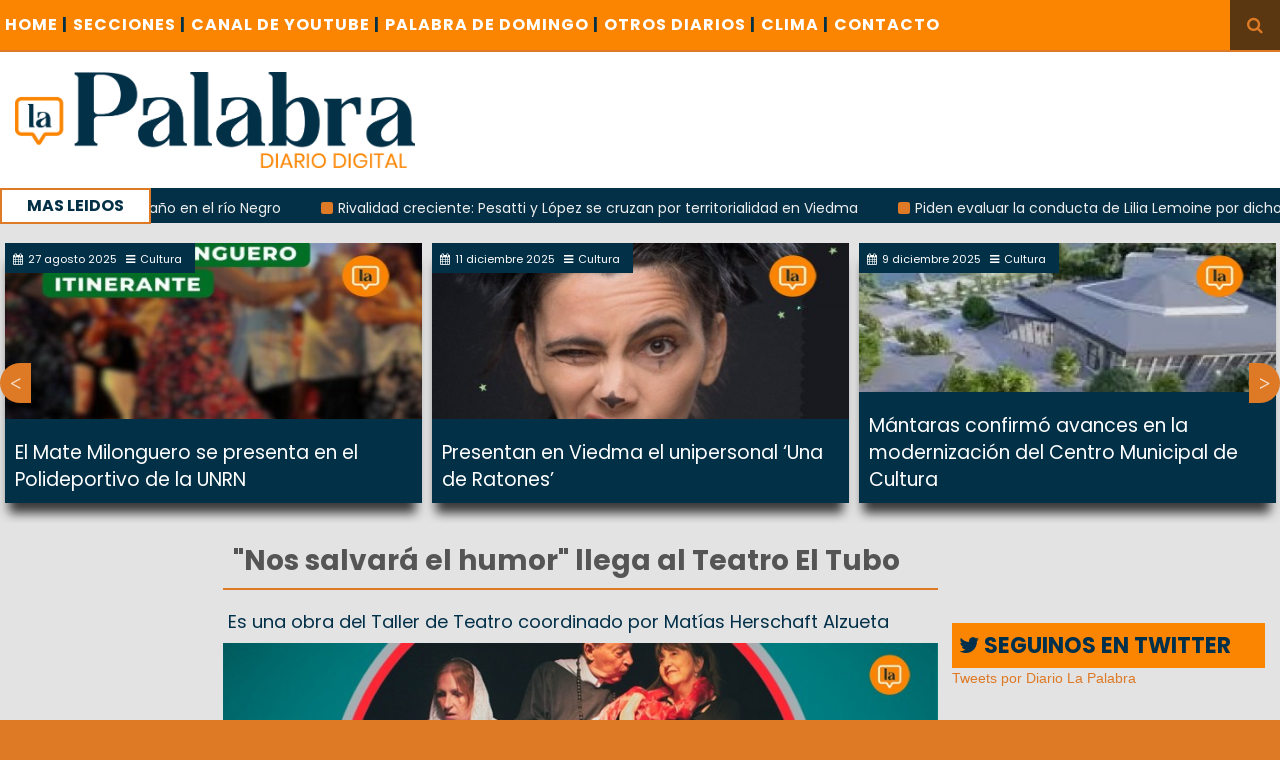

--- FILE ---
content_type: text/html; charset=UTF-8
request_url: https://www.diariolapalabra.com.ar/noticia/141112/nos-salvara-el-humor-llega-al-teatro-el-tubo
body_size: 7948
content:
<!DOCTYPE html>
<html>
<head>
    <meta charset="utf-8">
    <meta http-equiv="X-UA-Compatible" content="IE=edge">
    <title>Diario La Palabra - "Nos salvará el humor" llega al Teatro El Tubo</title>
    <link rel="shortcut icon" href="https://www.diariolapalabra.com.ar/uploads/images/favicon.ico"/>
    <meta content="width=device-width, initial-scale=1, maximum-scale=1, user-scalable=no" name="viewport">
    <!-- Lo utilizo para que funcione el POST con ajax -->
    <meta name="csrf-token" content="gIRnMvdC5gdE4HbercleIgNRVYMEbp6xBVeYe64X">



	<!-- Global site tag (gtag.js) - Google Analytics -->
	<script async src="https://www.googletagmanager.com/gtag/js?id=UA-126655387-1"></script>
	<script>
  		window.dataLayer = window.dataLayer || [];
  		function gtag(){dataLayer.push(arguments);}
  		gtag('js', new Date());

  		gtag('config', 'UA-126655387-1');
	</script>

    <link rel="stylesheet" href="https://www.diariolapalabra.com.ar/css/bootstrap.min.css">
    <link rel="stylesheet" href="https://www.diariolapalabra.com.ar/css/font-awesome.min.css">
    <link rel="stylesheet" href="https://www.diariolapalabra.com.ar/css/animate.css">
    <link rel="stylesheet" href="https://www.diariolapalabra.com.ar/css/li-scroller1.css">
    <link rel="stylesheet" href="https://www.diariolapalabra.com.ar/css/slick.css">
    <link rel="stylesheet" href="https://www.diariolapalabra.com.ar/css/theme1.css">
    <link rel="stylesheet" href="https://www.diariolapalabra.com.ar/css/style9.css">
    <link rel="stylesheet" href="https://www.diariolapalabra.com.ar/css/publicity.css">
    <link rel="stylesheet" href="https://www.diariolapalabra.com.ar/css/navbar-menu1.css">
    <link rel="stylesheet" href="https://www.diariolapalabra.com.ar/css/menumaker.css">
    <!-- HTML5 Shim and Respond.js IE8 support of HTML5 elements and media queries -->
    <!-- WARNING: Respond.js doesn't work if you view the page via file:// -->
    <!--[if lt IE 9]>
    <script src="https://oss.maxcdn.com/html5shiv/3.7.3/html5shiv.min.js"></script>
    <script src="https://oss.maxcdn.com/respond/1.4.2/respond.min.js"></script>
    <![endif]-->
    <script src="https://www.diariolapalabra.com.ar/js/jquery.min.js"></script>
    <!-- Latest compiled and minified JavaScript -->
    <script src="https://maxcdn.bootstrapcdn.com/bootstrap/3.3.7/js/bootstrap.min.js"
            integrity="sha384-Tc5IQib027qvyjSMfHjOMaLkfuWVxZxUPnCJA7l2mCWNIpG9mGCD8wGNIcPD7Txa"
            crossorigin="anonymous"></script>
    <script src="https://www.diariolapalabra.com.ar/js/menumaker.js"></script>
    <script src="https://www.diariolapalabra.com.ar/js/navbar-menu.js"></script>
    <script async src="//platform.twitter.com/widgets.js" charset="utf-8"></script>

        <meta property="og:url"           content="https://diariolapalabra.com.ar/noticia/141112/nos-salvara-el-humor-llega-al-teatro-el-tubo" />
    <meta property="og:type"          content="website" />
    <meta property="og:title"         content="&quot;Nos salvará el humor&quot; llega al Teatro El Tubo" />
    <meta property="og:image"         content="https://www.diariolapalabra.com.ar/uploads/images/12-2023/800x445_eltubo.jpeg" />

    <meta content="summary" name="twitter:card">
    <meta name="twitter:title" content="&quot;Nos salvará el humor&quot; llega al Teatro El Tubo">
    <meta content="@lapalabradiario" name="twitter:site">
    <meta content="@lapalabradiario" name="twitter:creator">
    <meta name="twitter:description" content="Es una obra del Taller de Teatro coordinado por Matías Herschaft Alzueta">
    <meta name="twitter:image" content="https://www.diariolapalabra.com.ar/uploads/images/12-2023/800x445_eltubo.jpeg">



    <div id="fb-root"></div>
    <script>(function(d, s, id) {
            var js, fjs = d.getElementsByTagName(s)[0];
            if (d.getElementById(id)) return;
            js = d.createElement(s); js.id = id;
            js.src = "//connect.facebook.net/es_ES/sdk.js#xfbml=1&version=v2.8";
            fjs.parentNode.insertBefore(js, fjs);
        }(document, 'script', 'facebook-jssdk'));</script>

    <script>!function(d,s,id){var js,fjs=d.getElementsByTagName(s)[0],p=/^http:/.test(d.location)?'http':'https';if(!d.getElementById(id)){js=d.createElement(s);js.id=id;js.src=p+'://platform.twitter.com/widgets.js';fjs.parentNode.insertBefore(js,fjs);}}(document, 'script', 'twitter-wjs');</script>

    
    <style>
        body {
            background: #de7a26;
        }
    </style>

</head>
<body>
<div id="preloader">
    <div id="status">&nbsp;</div>
</div>
<a class="scrollToTop" href="#"><i class="fa fa-angle-up"></i></a>
<div style="width: 100%;">
    <div class="box_wrapper">
        <header id="header">
            <div class="header_top">
                <nav class="navbar navbar-default" role="navigation">
                    <div class="container-fluid">
                        <div id="navbar-menu">
                            <ul>
                                <li><a href="https://www.diariolapalabra.com.ar">Home <span style="color: #003045;">|</span></a></li>
                                <li><a href="#">SECCIONES<span style="color: #003045;"> |</span></a>
                                    <ul>
                                        <li><a href="https://www.diariolapalabra.com.ar/noticias/Río Negro">Río Negro</a></li>
                                        <li><a href="https://www.diariolapalabra.com.ar/noticias/Patagones">Patagones</a></li>
                                        <li><a href="https://www.diariolapalabra.com.ar/noticias/Viedma">Viedma</a></li>
                                        <li><a href="https://www.diariolapalabra.com.ar/noticias/Municipios">Municipios</a></li>
                                        <li><a href="https://www.diariolapalabra.com.ar/noticias/Nacionales">Nacionales</a></li>
                                        <li><a href="https://www.diariolapalabra.com.ar/noticias/Elecciones">Elecciones</a></li>
                                        <li><a href="https://www.diariolapalabra.com.ar/noticias/Gremiales">Gremiales</a></li>
                                        <li><a href="https://www.diariolapalabra.com.ar/noticias/Interés General">Interés General</a></li>
                                        <li><a href="https://www.diariolapalabra.com.ar/noticias/Judiciales">Judiciales</a></li>
                                        <li><a href="https://www.diariolapalabra.com.ar/noticias/Policiales">Policiales</a></li>
					<li><a href="https://www.diariolapalabra.com.ar/noticias/Cartas de Lectores">Cartas de Lectores</a></li>
                                        <li><a href="https://www.diariolapalabra.com.ar/noticias/Opinion">Opinion</a></li>
                                    </ul>
                                </li>
                                <li><a href="https://www.youtube.com/user/lapalabradiario/videos">CANAL DE YOUTUBE <span style="color: #003045;">|</span></a>
                                </li>

                                
				<li>
				<a href="https://www.diariolapalabra.com.ar/noticias/Palabra de Domingo">PALABRA DE DOMINGO <span style="color: #003045;">|</span></a>
                                </li>


                                <li><a href="https://www.diariolapalabra.com.ar/diarios">OTROS DIARIOS <span style="color: #003045;">|</span></a>
                                </li>
                                <li><a href="https://www.diariolapalabra.com.ar/clima">CLIMA <span style="color: #003045;">|</span></a></li>
                                <li><a href="https://www.diariolapalabra.com.ar/contacto">CONTACTO</a></li>

                            </ul>
                        </div>

                    </div>
                </nav>
                <div class="header_search visible-lg">
                    <button id="searchIcon"><i class="fa fa-search"></i></button>
                    <div id="shide">
                        <div id="search-hide">
                            <form method="GET" action="https://www.diariolapalabra.com.ar/searchNotice" accept-charset="UTF-8" role="search">
                            <input placeholder="Busca aqu&iacute; ..." name="titleName" type="text">

                            </form>
                            <button class="remove"><span><i class="fa fa-times"></i></span></button>
                        </div>
                    </div>
                </div>
            </div>
            <div class="header_bottom">
                    <div class="logo_area"><a class="logo" href=https://www.diariolapalabra.com.ar><img src="https://www.diariolapalabra.com.ar/uploads/images/bannerLaPalabraNuevo2.png" alt="" style="max-width: 400px;"></a></div>
                </div>
            <div class="latest_newsarea"><span>MAS LEIDOS</span>
                <ul id="ticker01" class="news_sticker">
                                            <li><a href="https://www.diariolapalabra.com.ar/noticia/150539">Remada nocturna con luces para despedir el año en el río Negro</a></li>
                                            <li><a href="https://www.diariolapalabra.com.ar/noticia/150574">Rivalidad creciente: Pesatti y López se cruzan por territorialidad en Viedma</a></li>
                                            <li><a href="https://www.diariolapalabra.com.ar/noticia/150508">Piden evaluar la conducta de Lilia Lemoine por dichos en un streaming</a></li>
                                            <li><a href="https://www.diariolapalabra.com.ar/noticia/150572">Guardia Mitre: Suspenden temporalmente el transporte de pasajeros hacia Viedma</a></li>
                                    </ul>
            </div>
        </header>
        <div class="clear" style="height: 200px;background-color: #e3e3e3;"></div>
            <div class="thumbnail_slider_area visible-lg">
        <div class="owl-carousel">
                            <!-- Si la noticia de una categoria no es la misma que se va a mostrar como
                noticia individual,se muestra en el slider -->
                                <div class="signle_iteam">
                                        <a href="https://www.diariolapalabra.com.ar/noticia/150317/presentan-en-viedma-el-unipersonal-una-de-ratones">
                                                    <img src="https://www.diariolapalabra.com.ar/uploads/images/12-2025/400x280_obra.jpeg" alt="">
                                            </a>
                    <div class="sing_commentbox slider_comntbox">
                        <p><i class="fa fa-calendar"></i>11 diciembre 2025</p>
                        <p><i class="fa fa-bars"></i>Cultura</p>
                    </div>
                    <div class="div_slider_tittle">
                        <a class="slider_tittle" style="font-family: Poppins" href="https://www.diariolapalabra.com.ar/noticia/150317/presentan-en-viedma-el-unipersonal-una-de-ratones">Presentan en Viedma el unipersonal ‘Una de Ratones’</a>
                    </div>
                </div>
                                            <!-- Si la noticia de una categoria no es la misma que se va a mostrar como
                noticia individual,se muestra en el slider -->
                                <div class="signle_iteam">
                                        <a href="https://www.diariolapalabra.com.ar/noticia/150275/mantaras-confirmo-avances-en-la-modernizacion-del-centro-municipal-de-cultura">
                                                    <img src="https://www.diariolapalabra.com.ar/uploads/images/12-2025/400x280_ampliacioncultural.jpeg" alt="">
                                            </a>
                    <div class="sing_commentbox slider_comntbox">
                        <p><i class="fa fa-calendar"></i>9 diciembre 2025</p>
                        <p><i class="fa fa-bars"></i>Cultura</p>
                    </div>
                    <div class="div_slider_tittle">
                        <a class="slider_tittle" style="font-family: Poppins" href="https://www.diariolapalabra.com.ar/noticia/150275/mantaras-confirmo-avances-en-la-modernizacion-del-centro-municipal-de-cultura">Mántaras confirmó avances en la modernización del Centro Municipal de Cultura</a>
                    </div>
                </div>
                                            <!-- Si la noticia de una categoria no es la misma que se va a mostrar como
                noticia individual,se muestra en el slider -->
                                <div class="signle_iteam">
                                        <a href="https://www.diariolapalabra.com.ar/noticia/150197/restrenan-la-obra-muerte-en-navidad-en-viedma">
                                                    <img src="https://www.diariolapalabra.com.ar/uploads/images/12-2025/400x280_muerte.jpeg" alt="">
                                            </a>
                    <div class="sing_commentbox slider_comntbox">
                        <p><i class="fa fa-calendar"></i>2 diciembre 2025</p>
                        <p><i class="fa fa-bars"></i>Cultura</p>
                    </div>
                    <div class="div_slider_tittle">
                        <a class="slider_tittle" style="font-family: Poppins" href="https://www.diariolapalabra.com.ar/noticia/150197/restrenan-la-obra-muerte-en-navidad-en-viedma">Restrenan la obra ‘Muerte en Navidad’ en Viedma</a>
                    </div>
                </div>
                                            <!-- Si la noticia de una categoria no es la misma que se va a mostrar como
                noticia individual,se muestra en el slider -->
                                <div class="signle_iteam">
                                        <a href="https://www.diariolapalabra.com.ar/noticia/150019/nuevo-encuentro-del-curso-taller-de-iniciacion-en-fotografia">
                                                    <img src="https://www.diariolapalabra.com.ar/uploads/images/11-2025/400x280_IMG-20251118-WA0023.jpg" alt="">
                                            </a>
                    <div class="sing_commentbox slider_comntbox">
                        <p><i class="fa fa-calendar"></i>18 noviembre 2025</p>
                        <p><i class="fa fa-bars"></i>Cultura</p>
                    </div>
                    <div class="div_slider_tittle">
                        <a class="slider_tittle" style="font-family: Poppins" href="https://www.diariolapalabra.com.ar/noticia/150019/nuevo-encuentro-del-curso-taller-de-iniciacion-en-fotografia">Nuevo encuentro del Curso-Taller de Iniciación en Fotografía</a>
                    </div>
                </div>
                                            <!-- Si la noticia de una categoria no es la misma que se va a mostrar como
                noticia individual,se muestra en el slider -->
                                <div class="signle_iteam">
                                        <a href="https://www.diariolapalabra.com.ar/noticia/149993/la-feria-municipal-del-libro-cerro-una-edicion-multitudinaria">
                                                    <img src="https://www.diariolapalabra.com.ar/uploads/images/11-2025/400x280_IMG-20251116-WA0043.jpg" alt="">
                                            </a>
                    <div class="sing_commentbox slider_comntbox">
                        <p><i class="fa fa-calendar"></i>17 noviembre 2025</p>
                        <p><i class="fa fa-bars"></i>Cultura</p>
                    </div>
                    <div class="div_slider_tittle">
                        <a class="slider_tittle" style="font-family: Poppins" href="https://www.diariolapalabra.com.ar/noticia/149993/la-feria-municipal-del-libro-cerro-una-edicion-multitudinaria">La Feria Municipal del Libro cerró una edición multitudinaria</a>
                    </div>
                </div>
                                            <!-- Si la noticia de una categoria no es la misma que se va a mostrar como
                noticia individual,se muestra en el slider -->
                                <div class="signle_iteam">
                                        <a href="https://www.diariolapalabra.com.ar/noticia/149919/viedma-vivira-dos-dias-de-deportes-extremos-musica-y-gastronomia">
                                                    <img src="https://www.diariolapalabra.com.ar/uploads/images/11-2025/400x280_xtrem.jpeg" alt="">
                                            </a>
                    <div class="sing_commentbox slider_comntbox">
                        <p><i class="fa fa-calendar"></i>11 noviembre 2025</p>
                        <p><i class="fa fa-bars"></i>Cultura</p>
                    </div>
                    <div class="div_slider_tittle">
                        <a class="slider_tittle" style="font-family: Poppins" href="https://www.diariolapalabra.com.ar/noticia/149919/viedma-vivira-dos-dias-de-deportes-extremos-musica-y-gastronomia">Viedma vivirá dos días de deportes extremos, música y gastronomía</a>
                    </div>
                </div>
                                            <!-- Si la noticia de una categoria no es la misma que se va a mostrar como
                noticia individual,se muestra en el slider -->
                                <div class="signle_iteam">
                                        <a href="https://www.diariolapalabra.com.ar/noticia/149812/viedma-se-prepara-para-la-150-feria-municipal-del-libro">
                                                    <img src="https://www.diariolapalabra.com.ar/uploads/images/11-2025/400x280_IMG-20251102-WA0016.jpg" alt="">
                                            </a>
                    <div class="sing_commentbox slider_comntbox">
                        <p><i class="fa fa-calendar"></i>3 noviembre 2025</p>
                        <p><i class="fa fa-bars"></i>Cultura</p>
                    </div>
                    <div class="div_slider_tittle">
                        <a class="slider_tittle" style="font-family: Poppins" href="https://www.diariolapalabra.com.ar/noticia/149812/viedma-se-prepara-para-la-150-feria-municipal-del-libro">Viedma se prepara para la 15° Feria Municipal del Libro</a>
                    </div>
                </div>
                                            <!-- Si la noticia de una categoria no es la misma que se va a mostrar como
                noticia individual,se muestra en el slider -->
                                <div class="signle_iteam">
                                        <a href="https://www.diariolapalabra.com.ar/noticia/149757/viedma-se-prepara-para-una-nueva-edicion-del-festival-estallarte-danza">
                                                    <img src="https://www.diariolapalabra.com.ar/uploads/images/10-2025/400x280_festival.jpeg" alt="">
                                            </a>
                    <div class="sing_commentbox slider_comntbox">
                        <p><i class="fa fa-calendar"></i>28 octubre 2025</p>
                        <p><i class="fa fa-bars"></i>Cultura</p>
                    </div>
                    <div class="div_slider_tittle">
                        <a class="slider_tittle" style="font-family: Poppins" href="https://www.diariolapalabra.com.ar/noticia/149757/viedma-se-prepara-para-una-nueva-edicion-del-festival-estallarte-danza">Viedma se prepara para una nueva edición del festival “Estallarte Danza”</a>
                    </div>
                </div>
                                            <!-- Si la noticia de una categoria no es la misma que se va a mostrar como
                noticia individual,se muestra en el slider -->
                                <div class="signle_iteam">
                                        <a href="https://www.diariolapalabra.com.ar/noticia/149680/conversaciones-con-el-mas-alla-suma-nuevas-funciones-en-viedma">
                                                    <img src="https://www.diariolapalabra.com.ar/uploads/images/10-2025/400x280_teatro.jpeg" alt="">
                                            </a>
                    <div class="sing_commentbox slider_comntbox">
                        <p><i class="fa fa-calendar"></i>22 octubre 2025</p>
                        <p><i class="fa fa-bars"></i>Cultura</p>
                    </div>
                    <div class="div_slider_tittle">
                        <a class="slider_tittle" style="font-family: Poppins" href="https://www.diariolapalabra.com.ar/noticia/149680/conversaciones-con-el-mas-alla-suma-nuevas-funciones-en-viedma">“Conversaciones con el más allá” suma nuevas funciones en Viedma</a>
                    </div>
                </div>
                                            <!-- Si la noticia de una categoria no es la misma que se va a mostrar como
                noticia individual,se muestra en el slider -->
                                <div class="signle_iteam">
                                        <a href="https://www.diariolapalabra.com.ar/noticia/149568/el-grupo-teatral-libres-presenta-pillpinto-en-viedma">
                                                    <img src="https://www.diariolapalabra.com.ar/uploads/images/10-2025/400x280_el tubo.jpeg" alt="">
                                            </a>
                    <div class="sing_commentbox slider_comntbox">
                        <p><i class="fa fa-calendar"></i>14 octubre 2025</p>
                        <p><i class="fa fa-bars"></i>Cultura</p>
                    </div>
                    <div class="div_slider_tittle">
                        <a class="slider_tittle" style="font-family: Poppins" href="https://www.diariolapalabra.com.ar/noticia/149568/el-grupo-teatral-libres-presenta-pillpinto-en-viedma">El grupo teatral Libres presenta Pillpinto en Viedma</a>
                    </div>
                </div>
                                            <!-- Si la noticia de una categoria no es la misma que se va a mostrar como
                noticia individual,se muestra en el slider -->
                                <div class="signle_iteam">
                                        <a href="https://www.diariolapalabra.com.ar/noticia/149468/proyectaran-en-viedma-el-cortometraje-la-grieta-y-la-libertad">
                                                    <img src="https://www.diariolapalabra.com.ar/uploads/images/10-2025/400x280_cine.jpeg" alt="">
                                            </a>
                    <div class="sing_commentbox slider_comntbox">
                        <p><i class="fa fa-calendar"></i>6 octubre 2025</p>
                        <p><i class="fa fa-bars"></i>Cultura</p>
                    </div>
                    <div class="div_slider_tittle">
                        <a class="slider_tittle" style="font-family: Poppins" href="https://www.diariolapalabra.com.ar/noticia/149468/proyectaran-en-viedma-el-cortometraje-la-grieta-y-la-libertad">Proyectarán en Viedma el cortometraje “La Grieta y la Libertad”</a>
                    </div>
                </div>
                                            <!-- Si la noticia de una categoria no es la misma que se va a mostrar como
                noticia individual,se muestra en el slider -->
                                <div class="signle_iteam">
                                        <a href="https://www.diariolapalabra.com.ar/noticia/149362/tedxviedma-anuncio-los-10-oradores-de-su-primera-edicion">
                                                    <img src="https://www.diariolapalabra.com.ar/uploads/images/09-2025/400x280_IMG-20250929-WA0109.jpg" alt="">
                                            </a>
                    <div class="sing_commentbox slider_comntbox">
                        <p><i class="fa fa-calendar"></i>30 septiembre 2025</p>
                        <p><i class="fa fa-bars"></i>Cultura</p>
                    </div>
                    <div class="div_slider_tittle">
                        <a class="slider_tittle" style="font-family: Poppins" href="https://www.diariolapalabra.com.ar/noticia/149362/tedxviedma-anuncio-los-10-oradores-de-su-primera-edicion">TEDxViedma anunció los 10 oradores de su primera edición</a>
                    </div>
                </div>
                                            <!-- Si la noticia de una categoria no es la misma que se va a mostrar como
                noticia individual,se muestra en el slider -->
                                <div class="signle_iteam">
                                        <a href="https://www.diariolapalabra.com.ar/noticia/149324/festival-cultural-solidario-para-reunir-a-estudiantes-de-la-esrn-rural-virtual">
                                                    <img src="https://www.diariolapalabra.com.ar/uploads/images/09-2025/400x280_festivalesrnvirtual.jpeg" alt="">
                                            </a>
                    <div class="sing_commentbox slider_comntbox">
                        <p><i class="fa fa-calendar"></i>26 septiembre 2025</p>
                        <p><i class="fa fa-bars"></i>Cultura</p>
                    </div>
                    <div class="div_slider_tittle">
                        <a class="slider_tittle" style="font-family: Poppins" href="https://www.diariolapalabra.com.ar/noticia/149324/festival-cultural-solidario-para-reunir-a-estudiantes-de-la-esrn-rural-virtual">Festival cultural solidario para reunir a estudiantes de la ESRN Rural Virtual</a>
                    </div>
                </div>
                                            <!-- Si la noticia de una categoria no es la misma que se va a mostrar como
                noticia individual,se muestra en el slider -->
                                <div class="signle_iteam">
                                        <a href="https://www.diariolapalabra.com.ar/noticia/149291/viedma-relanza-encuentro-en-escena-para-difundir-el-talento-de-artistas-locales">
                                                    <img src="https://www.diariolapalabra.com.ar/uploads/images/09-2025/400x280_culturaviedma.jpeg" alt="">
                                            </a>
                    <div class="sing_commentbox slider_comntbox">
                        <p><i class="fa fa-calendar"></i>24 septiembre 2025</p>
                        <p><i class="fa fa-bars"></i>Cultura</p>
                    </div>
                    <div class="div_slider_tittle">
                        <a class="slider_tittle" style="font-family: Poppins" href="https://www.diariolapalabra.com.ar/noticia/149291/viedma-relanza-encuentro-en-escena-para-difundir-el-talento-de-artistas-locales">Viedma relanza “Encuentro en Escena” para difundir el talento de artistas locales</a>
                    </div>
                </div>
                                            <!-- Si la noticia de una categoria no es la misma que se va a mostrar como
                noticia individual,se muestra en el slider -->
                                <div class="signle_iteam">
                                        <a href="https://www.diariolapalabra.com.ar/noticia/149204/presentan-en-viedma-la-obra-apologia-el-juicio-a-socrates">
                                                    <img src="https://www.diariolapalabra.com.ar/uploads/images/09-2025/400x280_eltubo.jpeg" alt="">
                                            </a>
                    <div class="sing_commentbox slider_comntbox">
                        <p><i class="fa fa-calendar"></i>17 septiembre 2025</p>
                        <p><i class="fa fa-bars"></i>Cultura</p>
                    </div>
                    <div class="div_slider_tittle">
                        <a class="slider_tittle" style="font-family: Poppins" href="https://www.diariolapalabra.com.ar/noticia/149204/presentan-en-viedma-la-obra-apologia-el-juicio-a-socrates">Presentan en Viedma la obra “Apología, el juicio a Sócrates”</a>
                    </div>
                </div>
                                            <!-- Si la noticia de una categoria no es la misma que se va a mostrar como
                noticia individual,se muestra en el slider -->
                                <div class="signle_iteam">
                                        <a href="https://www.diariolapalabra.com.ar/noticia/149203/reestrenan-en-luis-beltran-la-obra-el-borde-una-poesia-delirante">
                                                    <img src="https://www.diariolapalabra.com.ar/uploads/images/09-2025/400x280_el galponn.jpeg" alt="">
                                            </a>
                    <div class="sing_commentbox slider_comntbox">
                        <p><i class="fa fa-calendar"></i>17 septiembre 2025</p>
                        <p><i class="fa fa-bars"></i>Cultura</p>
                    </div>
                    <div class="div_slider_tittle">
                        <a class="slider_tittle" style="font-family: Poppins" href="https://www.diariolapalabra.com.ar/noticia/149203/reestrenan-en-luis-beltran-la-obra-el-borde-una-poesia-delirante">Reestrenan en Luis Beltrán la obra “El Borde, una poesía delirante”</a>
                    </div>
                </div>
                                            <!-- Si la noticia de una categoria no es la misma que se va a mostrar como
                noticia individual,se muestra en el slider -->
                                <div class="signle_iteam">
                                        <a href="https://www.diariolapalabra.com.ar/noticia/149108/valeria-balbi-presento-sentimientos-y-vivencias-en-expo-arte">
                                                    <img src="https://www.diariolapalabra.com.ar/uploads/images/09-2025/400x280_balbivaleria.jpg" alt="">
                                            </a>
                    <div class="sing_commentbox slider_comntbox">
                        <p><i class="fa fa-calendar"></i>11 septiembre 2025</p>
                        <p><i class="fa fa-bars"></i>Cultura</p>
                    </div>
                    <div class="div_slider_tittle">
                        <a class="slider_tittle" style="font-family: Poppins" href="https://www.diariolapalabra.com.ar/noticia/149108/valeria-balbi-presento-sentimientos-y-vivencias-en-expo-arte">Valeria Balbi presentó “Sentimientos y Vivencias” en EXPO ARTE</a>
                    </div>
                </div>
                                            <!-- Si la noticia de una categoria no es la misma que se va a mostrar como
                noticia individual,se muestra en el slider -->
                                <div class="signle_iteam">
                                        <a href="https://www.diariolapalabra.com.ar/noticia/149093/curzas-encuentro-literario-para-unir-voces-locales-y-latinoamericanas">
                                                    <img src="https://www.diariolapalabra.com.ar/uploads/images/09-2025/400x280_IMG-20250910-WA0105.jpg" alt="">
                                            </a>
                    <div class="sing_commentbox slider_comntbox">
                        <p><i class="fa fa-calendar"></i>11 septiembre 2025</p>
                        <p><i class="fa fa-bars"></i>Cultura</p>
                    </div>
                    <div class="div_slider_tittle">
                        <a class="slider_tittle" style="font-family: Poppins" href="https://www.diariolapalabra.com.ar/noticia/149093/curzas-encuentro-literario-para-unir-voces-locales-y-latinoamericanas">Curzas: Encuentro literario para unir voces locales y latinoamericanas</a>
                    </div>
                </div>
                                            <!-- Si la noticia de una categoria no es la misma que se va a mostrar como
                noticia individual,se muestra en el slider -->
                                <div class="signle_iteam">
                                        <a href="https://www.diariolapalabra.com.ar/noticia/149076/anuncian-aporte-economico-para-el-edificio-donde-funcionara-el-museo-tello">
                                                    <img src="https://www.diariolapalabra.com.ar/uploads/images/09-2025/400x280_tello.jpg" alt="">
                                            </a>
                    <div class="sing_commentbox slider_comntbox">
                        <p><i class="fa fa-calendar"></i>10 septiembre 2025</p>
                        <p><i class="fa fa-bars"></i>Cultura</p>
                    </div>
                    <div class="div_slider_tittle">
                        <a class="slider_tittle" style="font-family: Poppins" href="https://www.diariolapalabra.com.ar/noticia/149076/anuncian-aporte-economico-para-el-edificio-donde-funcionara-el-museo-tello">Anuncian aporte económico para el edificio donde funcionará el Museo Tello</a>
                    </div>
                </div>
                                            <!-- Si la noticia de una categoria no es la misma que se va a mostrar como
                noticia individual,se muestra en el slider -->
                                <div class="signle_iteam">
                                        <a href="https://www.diariolapalabra.com.ar/noticia/148880/el-mate-milonguero-se-presenta-en-el-polideportivo-de-la-unrn">
                                                    <img src="https://www.diariolapalabra.com.ar/uploads/images/08-2025/400x280_mate milonguero.jpeg" alt="">
                                            </a>
                    <div class="sing_commentbox slider_comntbox">
                        <p><i class="fa fa-calendar"></i>27 agosto 2025</p>
                        <p><i class="fa fa-bars"></i>Cultura</p>
                    </div>
                    <div class="div_slider_tittle">
                        <a class="slider_tittle" style="font-family: Poppins" href="https://www.diariolapalabra.com.ar/noticia/148880/el-mate-milonguero-se-presenta-en-el-polideportivo-de-la-unrn">El Mate Milonguero se presenta en el Polideportivo de la UNRN</a>
                    </div>
                </div>
                                    </div>
    </div>

        <section id="contentbody">
            <div class="row">
                    <div class="col-lg-7 col-md-7 col-sm-8 col-xs-12 col-lg-offset-2">
        <div class="row">
            <div class="middle_bar">
                <div class="single_post_area">
                    <h2 class="post_title wow  animated" style="visibility: visible;">&quot;Nos salvará el humor&quot; llega al Teatro El Tubo </h2>
                                        <div class="imgIndividualNotice">
                                                    <div class="epigraph">
                                <h4 style="line-height:23px; font-family: Poppins">Es una obra del Taller de Teatro coordinado por Matías Herschaft Alzueta</h4>
                            </div>
                                                                            <img class="img-responsive" src="https://www.diariolapalabra.com.ar/uploads/images/12-2023/800x445_eltubo.jpeg" alt="">
                        
                    </div>
                                        <div class="single_post_content">
                        <a class="post_date"><i class="fa fa-calendar"></i>14 diciembre 2023</a>
                        <a href="https://www.diariolapalabra.com.ar/noticias/Cultura" class="post_category"><i class="fa fa-bars"></i> Cultura</a>
                        <a href="#comment_box" class="post_comments"><i class="fa fa-comments"></i> Comentar</a>
                        <p style="margin-bottom: 0cm;">Dando continuidad a las actividades del mes de diciembre, llega el Taller de Teatro coordinado por Matías Herschaft Alzueta a El Caldero de Carmen de Patagones, que presentará el trabajo “Nos salvará el humor”, producto elaborado por dicho grupo como muestra anual.</p><p style="margin-bottom: 0cm;"><br></p><p style="margin-bottom: 0cm;">La presentación se realizará el viernes 15 de diciembre a las 21 hs. en nuestra sala ubicada en Belgrano 747.</p><p style="margin-bottom: 0cm;"><br></p><p style="margin-bottom: 0cm;">“Nos salvará el humor”, es el resultado de todo lo aprendido durante el segundo semestre de 2023 en ese espacio de formación.</p><p style="margin-bottom: 0cm;"><br></p><p style="margin-bottom: 0cm;">Los ocho alumnos eligieron como temática el humor y a través de monólogos y micro obras, se sumergen en disparatados personajes que abordan diferentes tipos de este estilo teatral. La propuesta, cuenta con las actuaciones de Adriana Abel, Olga "Pocha" Campetella, Regina Kluz, Juan Manuel Lacasa, Susana Nocetti, Graciela Sánchez, Patricia Plunkett y Cristina Toledo y la fotografía es de @gime_lu_, todo bajo la dirección de Matías Herschaft Alzueta.</p><p style="margin-bottom: 0cm;"><br></p><p style="margin-bottom: 0cm;">El valor de las entradas generales será de $3.000 y estarán a la venta en boletería desde una hora antes de cada función.</p><p style="margin-bottom: 0cm;"><br></p><p style="margin-bottom: 0cm;">Además, como ya es costumbre, se ofrecerán localidades anticipadas con descuento a $2.500, cuya venta se realizará a través del WhatsApp al 2920-279294. Asimismo, habrá un cupo de entradas con descuento especial del 50% para estudiantes (dos al precio de una).</p>
                    </div>

                    <div class="social_area wow fadeInLeft">
                            <div class="fb-share-button" data-href="https://www.diariolapalabra.com.ar/noticia/141112/nos-salvara-el-humor-llega-al-teatro-el-tubo" data-layout="button" data-size="large" data-mobile-iframe="true"><a class="fb-xfbml-parse-ignore" target="_blank" href="https://www.facebook.com/sharer/sharer.php?u=https%3A%2F%2Fdevelopers.facebook.com%2Fdocs%2Fplugins%2F&amp;src=sdkpreparse">Compartir</a></div>
                            <div><a href="https://twitter.com/share" class="twitter-share-button" data-lang="es" >Compartir</a></div>
                    </div>

                    <div class=" col-sm-12 col-xs-12 visible-xs" style="text-align: left; padding: 0px;">
                        <a href="whatsapp://send?text=&quot;Nos salvará el humor&quot; llega al Teatro El Tubo - https://www.diariolapalabra.com.ar/noticia/141112/nos-salvara-el-humor-llega-al-teatro-el-tubo" data-action="share/whatsapp/share">
                            <img src="https://www.diariolapalabra.com.ar/uploads/images/compartir-wsap.png" />
                        </a>
                    </div>

                    <!-- Caja de comentarios disqus -->
                    <div id="comment_box" class="col-xs-12 col-lg-12">
                    <div id="disqus_thread"></div>
                    </div>
                    <!-- Fin caja de comentarios disqus -->

                    <div class="post_footer visible-lg">
                                                <ul class="post_pager">
                            <li class="previous wow fadeInLeftBig animated" style="visibility: visible; animation-name: fadeInLeftBig;"> <a href="https://www.diariolapalabra.com.ar/noticia/150762/acusan-a-un-joven-por-robo-agravado">
                                    <p><i class="fa fa-hand-o-left"></i><strong>Previa</strong></p>
                                    <span>Acusan a un joven por robo agravado</span> </a></li>
                            <li class="next wow fadeInRightBig animated" style="visibility: visible; animation-name: fadeInRightBig;"> <a href="https://www.diariolapalabra.com.ar/noticia/150758/operativo-de-seguridad-sin-incidentes-en-la-fiesta-del-rio">
                                    <p><i class="fa fa-hand-o-right"></i><strong>Siguiente</strong></p>
                                    <span>Operativo de seguridad sin incidentes en la Fiesta del Río </span> </a></li>
                        </ul>
                    </div>
                    <div class="related_post">
                        <h2 class="wow fadeInLeftBig animated" style="visibility: visible; animation-name: fadeInLeftBig;">También te puede interesar... <i class="fa fa-thumbs-o-up"></i></h2>
                        <ul class="recentpost_nav relatedpost_nav wow fadeInDown animated animated" style="visibility: visible; animation-name: fadeInDown;">
                                                        <li>
                                <a href="https://www.diariolapalabra.com.ar/noticia/150317/presentan-en-viedma-el-unipersonal-una-de-ratones">
                                                                            <img src="https://www.diariolapalabra.com.ar/uploads/images/12-2025/400x280_obra.jpeg" alt="">
                                                                    </a>
                                <a href="https://www.diariolapalabra.com.ar/noticia/150317/presentan-en-viedma-el-unipersonal-una-de-ratones" class="recent_title"> Presentan en Viedma el unipersonal ‘Una de Ratones’</a>
                            </li>
                                                            <li>
                                <a href="https://www.diariolapalabra.com.ar/noticia/149993/la-feria-municipal-del-libro-cerro-una-edicion-multitudinaria">
                                                                            <img src="https://www.diariolapalabra.com.ar/uploads/images/11-2025/400x280_IMG-20251116-WA0043.jpg" alt="">
                                                                    </a>
                                <a href="https://www.diariolapalabra.com.ar/noticia/149993/la-feria-municipal-del-libro-cerro-una-edicion-multitudinaria" class="recent_title"> La Feria Municipal del Libro cerró una edición multitudinaria</a>
                            </li>
                                                            <li>
                                <a href="https://www.diariolapalabra.com.ar/noticia/149757/viedma-se-prepara-para-una-nueva-edicion-del-festival-estallarte-danza">
                                                                            <img src="https://www.diariolapalabra.com.ar/uploads/images/10-2025/400x280_festival.jpeg" alt="">
                                                                    </a>
                                <a href="https://www.diariolapalabra.com.ar/noticia/149757/viedma-se-prepara-para-una-nueva-edicion-del-festival-estallarte-danza" class="recent_title"> Viedma se prepara para una nueva edición del festival “Estallarte Danza”</a>
                            </li>
                                                        </ul>
                    </div>
                </div>
            </div>
        </div>
    </div>

    
    <div class="col-sm-12 col-xs-12 visible-xs visible-sm">
    <div class="row">

       
    </div>
</div>
    

    <div class="col-lg-3 col-md-3 col-sm-12 col-xs-12">
        <div class="row">
            <div class="right_bar" style="margin-top: 80px;">

                <div class="single_leftbar">
                    <div style="background-color: #FB8501; padding: 7px;">
                        <a href="https://twitter.com/lapalabradiario" style="font-family: Poppins; font-size: 22px; font-weight: bold; color: #00304B"><i class="fa fa-twitter" aria-hidden="true"></i> SEGUINOS EN TWITTER</a>
                    </div>

                    <div class="tab-content">
                        <div role="tabpanel" class="tab-pane fade in active" id="twitter">
                            <a class="twitter-timeline" data-lang="es" data-height="400" data-theme="light"
                               href="https://twitter.com/lapalabradiario">
                                Tweets por Diario La Palabra
                            </a>
                        </div>
                    </div>
                </div>

              


            </div>
        </div>
</div>
            </div>
        </section>

        </section>
        <footer id="footer">
            <div class="footer_top">
                <div class="col-lg-8 col-md-8 col-sm-12">
                    <!--
                    <div class="single_footer_top wow fadeInLeft">

                        <h2>Interesante</h2>
                        <ul class="catg3_snav ppost_nav">
                                                            <div class="col-lg-6 col-md-6 col-sm-12">
                                    <li>
                                        <div class="media">
                                                                                        <a class="media-left" href="https://www.diariolapalabra.com.ar/noticia/150777">
                                                                                                    <img src="https://www.diariolapalabra.com.ar/uploads/images/01-2026/400x280_1001231465.jpg"
                                                         alt="">
                                                                                            </a>
                                            <div class="media-body"><a class="catg_title" style="font-family: Kanit;"
                                                                       href="https://www.diariolapalabra.com.ar/noticia/150777"> UNTER cuestionó el enfoque del Gobierno en la paritaria docente y reclamó recomposición salarial</a>
                                            </div>
                                        </div>
                                    </li>
                                </div>
                                                            <div class="col-lg-6 col-md-6 col-sm-12">
                                    <li>
                                        <div class="media">
                                                                                        <a class="media-left" href="https://www.diariolapalabra.com.ar/noticia/150774">
                                                                                                    <img src="https://www.diariolapalabra.com.ar/uploads/images/01-2026/400x280_UPCNNUEVO.jpg"
                                                         alt="">
                                                                                            </a>
                                            <div class="media-body"><a class="catg_title" style="font-family: Kanit;"
                                                                       href="https://www.diariolapalabra.com.ar/noticia/150774"> UPCN reclamó recomposición salarial en la antesala de la paritaria docente</a>
                                            </div>
                                        </div>
                                    </li>
                                </div>
                                                            <div class="col-lg-6 col-md-6 col-sm-12">
                                    <li>
                                        <div class="media">
                                                                                        <a class="media-left" href="https://www.diariolapalabra.com.ar/noticia/150773">
                                                                                                    <img src="https://www.diariolapalabra.com.ar/uploads/images/01-2026/400x280_1001231416.jpg"
                                                         alt="">
                                                                                            </a>
                                            <div class="media-body"><a class="catg_title" style="font-family: Kanit;"
                                                                       href="https://www.diariolapalabra.com.ar/noticia/150773"> &quot;Tiza, pizarrón y la tijera extractivista de Weretilneck&quot;</a>
                                            </div>
                                        </div>
                                    </li>
                                </div>
                                                            <div class="col-lg-6 col-md-6 col-sm-12">
                                    <li>
                                        <div class="media">
                                                                                        <a class="media-left" href="https://www.diariolapalabra.com.ar/noticia/150770">
                                                                                                    <img src="https://www.diariolapalabra.com.ar/uploads/images/01-2026/400x280_Captura de pantalla 2026-01-20 231614.png"
                                                         alt="">
                                                                                            </a>
                                            <div class="media-body"><a class="catg_title" style="font-family: Kanit;"
                                                                       href="https://www.diariolapalabra.com.ar/noticia/150770"> Detectan en Río Negro el primer caso de influenza A subclado K</a>
                                            </div>
                                        </div>
                                    </li>
                                </div>
                                                            <div class="col-lg-6 col-md-6 col-sm-12">
                                    <li>
                                        <div class="media">
                                                                                        <a class="media-left" href="https://www.diariolapalabra.com.ar/noticia/150762">
                                                                                                    <img src="https://www.diariolapalabra.com.ar/uploads/images/01-2026/400x280_edificio_bariloche.jpg"
                                                         alt="">
                                                                                            </a>
                                            <div class="media-body"><a class="catg_title" style="font-family: Kanit;"
                                                                       href="https://www.diariolapalabra.com.ar/noticia/150762"> Acusan a un joven por robo agravado</a>
                                            </div>
                                        </div>
                                    </li>
                                </div>
                                                            <div class="col-lg-6 col-md-6 col-sm-12">
                                    <li>
                                        <div class="media">
                                                                                        <a class="media-left" href="https://www.diariolapalabra.com.ar/noticia/150761">
                                                                                                    <img src="https://www.diariolapalabra.com.ar/uploads/images/01-2026/400x280_frentejusticia.jpg"
                                                         alt="">
                                                                                            </a>
                                            <div class="media-body"><a class="catg_title" style="font-family: Kanit;"
                                                                       href="https://www.diariolapalabra.com.ar/noticia/150761"> Confirman indemnización millonaria contra un banco</a>
                                            </div>
                                        </div>
                                    </li>
                                </div>
                                                    </ul>
                    </div>
                    -->
                </div>

            </div>
            <div class="footer_bottom">
                <div class="footer_bottom_left">
                    <p></p>
                </div>
                <div class="footer_bottom_right">
                    <ul>
                        <li><a class="tootlip" data-toggle="tooltip" data-placement="top" title="Twitter"
                               href="https://twitter.com/lapalabradiario" target="_blank"><i class="fa fa-twitter"></i></a>
                        </li>
                        <li><a class="tootlip" data-toggle="tooltip" data-placement="top" title="Facebook"
                               href="https://www.facebook.com/La-Palabra-Diario-Digital-1371329089607203/?fref=ts"
                               target="_blank"><i class="fa fa-facebook"></i></a></li>
                        <li><a class="tootlip" data-toggle="tooltip" data-placement="top" title="Youtube"
                               href="https://www.youtube.com/user/lapalabradiario/videos" target="_blank"><i
                                        class="fa fa-youtube"></i></a></li>
                    </ul>
                </div>
            </div>
        </footer>
    </div>
</div>
<script src="https://www.diariolapalabra.com.ar/js/wow.min.js"></script>
<script src="https://www.diariolapalabra.com.ar/js/slick.min.js"></script>
<script src="https://www.diariolapalabra.com.ar/js/jquery.li-scroller.1.0.js"></script>
<script src="https://www.diariolapalabra.com.ar/js/custom.js"></script>
<script src="https://www.diariolapalabra.com.ar/js/twitter.js"></script>


    <!-- Script para el modulo de comentarios disqus -->
    <script src="https://www.diariolapalabra.com.ar/js/disqusComments.js"></script>


</body>
</html>


--- FILE ---
content_type: application/javascript
request_url: https://www.diariolapalabra.com.ar/js/navbar-menu.js
body_size: 148
content:
(function($){
$(document).ready(function(){

$("#navbar-menu").menumaker({
    title: "Menu",
    breakpoint: 768,
    format: "multitoggle"
});

});
})(jQuery);
